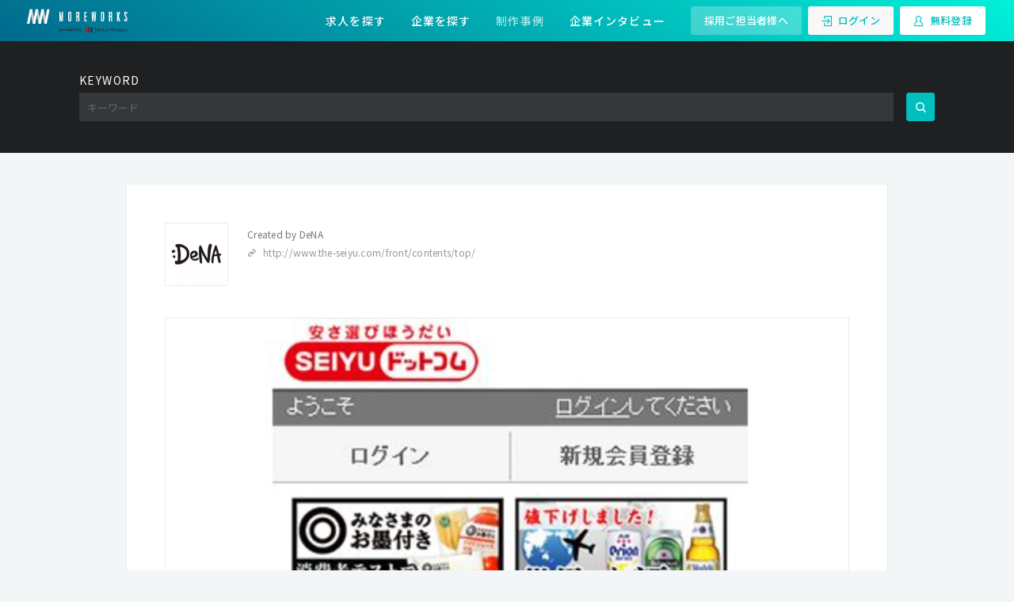

--- FILE ---
content_type: text/html; charset=utf-8
request_url: https://www.moreworks.jp/works/2672
body_size: 34960
content:
<!DOCTYPE html><html id="MainApp" lang="ja"><head><meta charset="utf-8" /><meta content="width=device-width, initial-scale=1, shrink-to-fit=no, user-scalable=no" name="viewport" /><meta content="ie=edge" http-equiv="x-ua-compatible" /><meta content="no-cache" name="turbolinks-cache-control" /><meta content="559708500742926" property="fb:app_id" /><link href="/favicons/apple-touch-icon.png" rel="apple-touch-icon" sizes="180x180" /><link href="/favicons/favicon-32x32.png" rel="icon" sizes="32x32" type="image/png" /><link href="/favicons/favicon-16x16.png" rel="icon" sizes="16x16" type="image/png" /><link href="/favicons/manifest.json" rel="manifest" /><link color="#00c6ce" href="/favicons/safari-pinned-tab.svg" rel="mask-icon" /><meta content="#00c6ce" name="theme-color" /><script src="https://use.typekit.net/oqx2zwp.js"></script><script>false });}catch(e){}</script><script src="//cdn.iframe.ly/embed.js?api_key=60ef06d57321805327688e"></script><title>制作事例 No.2672 - DeNA | MOREWORKS</title>
<meta name="description" content="DeNAの制作事例。西友様と共同開発しているネットでスーパーの商品を購入できるサイト。DeNAがフロントエンド部分を担当。">
<meta name="keywords" content="moreworks, 求人, 転職, クリエイター, デザイナー, エンジニア, ディレクター, プロデューザー, web, 広告, 映像, アプリ">
<link rel="canonical" href="https://www.moreworks.jp/works/2672">
<meta property="og:url" content="https://www.moreworks.jp/works/2672">
<meta property="og:title" content="制作事例 No.2672 - DeNA">
<meta property="og:description" content="DeNAの制作事例。西友様と共同開発しているネットでスーパーの商品を購入できるサイト。DeNAがフロントエンド部分を担当。">
<meta property="og:site_name" content="MOREWORKS">
<meta property="og:type" content="article">
<meta property="og:image" content="https://res.cloudinary.com/moreworks/image/upload/c_fill,dpr_2.0,f_auto,g_north,h_315,w_600/v1483345050/ddukm7iboq4igu1jklbv.jpg">
<meta name="twitter:card" content="summary_large_image">
<meta name="twitter:site" content="@moreworks">
<meta name="twitter:title" content="制作事例 No.2672 - DeNA">
<meta name="twitter:description" content="DeNAの制作事例。西友様と共同開発しているネットでスーパーの商品を購入できるサイト。DeNAがフロントエンド部分を担当。">
<meta name="twitter:image" content="https://res.cloudinary.com/moreworks/image/upload/c_fill,dpr_2.0,f_auto,g_north,h_315,w_600/v1483345050/ddukm7iboq4igu1jklbv.jpg"><link rel="stylesheet" media="all" href="/assets/application-25c7bc94a9175f59cfb079a7c66566ea9ac49f8fc7e48dee53c3b3f1959c5358.css" data-turbolinks-track="true" /><script src="/assets/application-a81d47130107fb13439cfe3ce29295862affc609e58e6c4443c5e5d4cb583342.js" data-turbolinks-track="true"></script><script src="//b.st-hatena.com/js/bookmark_button.js" async="async"></script><meta name="csrf-param" content="authenticity_token" />
<meta name="csrf-token" content="MqziGmBO7NYS1SeFNl4uxF5nALc2BUYaLv8O0/0xz5FCt6MSCNCVCrqcOBo77hRkl6Ghb3wdF1eBd/tDYox+Pw==" /><script type="text/javascript">$.cloudinary.config({"api_key":"721296177586924","cloud_name":"moreworks"});</script><script>$(document).on('turbolinks:load', function(){
  var url = window.location.href;
  dataLayer.push({
    'event':'pageView',
    'virtualUrl': url
  });
});</script><script>(function(w,d,s,l,i){w[l]=w[l]||[];w[l].push({'gtm.start':
new Date().getTime(),event:'gtm.js'});var f=d.getElementsByTagName(s)[0],
j=d.createElement(s),dl=l!='dataLayer'?'&l='+l:'';j.async=true;j.src=
'https://www.googletagmanager.com/gtm.js?id='+i+dl;f.parentNode.insertBefore(j,f);
})(window,document,'script','dataLayer','GTM-TGPGLPG');</script><!-- Treasure Data -->
<script type="text/javascript">
!function(t,e){if(void 0===e[t]){e[t]=function(){e[t].clients.push(this),this._init=[Array.prototype.slice.call(arguments)]},e[t].clients=[];for(var r=function(t){return function(){return this["_"+t]=this["_"+t]||[],this["_"+t].push(Array.prototype.slice.call(arguments)),this}},s=["addRecord","set","trackEvent","trackPageview","trackClicks","ready","fetchGlobalID","fetchUserSegments"],a=0;a<s.length;a++){var c=s[a];e[t].prototype[c]=r(c)}var n=document.createElement("script");n.type="text/javascript",n.async=!0,n.src=("https:"===document.location.protocol?"https:":"http:")+"//cdn.treasuredata.com/sdk/1.9.2/td.min.js";var i=document.getElementsByTagName("script")[0];i.parentNode.insertBefore(n,i)}}("Treasure",this);

// Configure an instance for your database
var td = new Treasure({
    host: 'in.treasuredata.com',
    writeKey: '9610/410a6a4e59ee7703f203ba2c070721601c08a013',
    database: 'prod_more_works'
});
// Enable cross-domain tracking
td.set('$global', 'td_global_id', 'td_global_id');
// Track pageview information to 'pageviews' table
td.trackPageview('pageviews');
</script></head><body data-action="show" data-controller="Front::Work" v-bind:class="computedClass"><script>
//<![CDATA[
window.gon={};gon.user_signed_in=false;gon.config={"google_api_key":"AIzaSyAjhoPEF1GneRHvBro1b8ifeLVTIkPlyao","analytics_id":"UA-60674246-3","facebook_app":"559708500742926"};
//]]>
</script><noscript><iframe height="0" src="https://www.googletagmanager.com/ns.html?id=GTM-TGPGLPG" style="display:none;visibility:hidden" width="0"></iframe></noscript><div id="FrontLayout"><div class="show " id="works"><header class="main-header is-tall"><headroom v-bind:enabled="true"><nav class="navi is-bold"><div class="navi-touch"><div class="navi-center"><h1 style="display: flex; align-items: center;"><a class="navi-brand" title="厳選された求人・転職情報一覧" href="/"><img class="logo-sp-type is-unpinned" src="https://res.cloudinary.com/moreworks/image/asset/logo_sp-a346217ea6c164124209c299ed6f56c5.svg" /></a></h1></div><div class="navi-right"><div class="navi-item"><a class="button outsourcing-request-btn m-r-2 is-hidden-mobile" href="https://mirai-works.co.jp/moreworks/business/?utm_source=mw&amp;utm_medium=referral&amp;utm_campaign=perm">採用ご担当者様へ</a><a class="button login-btn m-r-2" href="/users/sign_in"><i class="icon-login m-r-2"></i>ログイン</a><a class="button signup-btn" href="/users/sign_up"><i class="icon-account m-r-2"></i>無料登録</a></div><div class="navi-item is-hidden-from-1201px"><div @click="toggleSidenav" aria-label="サイドメニューを開く" class="navi-icon-corner side-nav-handle-open" role="button" tabindex="1"><i aria-hidden="true" class="icon-menu"></i></div></div></div></div><div class="navi-desktop"><div class="navi-left"><a class="navi-brand" href="/"><img class="m-r-4 is-unpinned" src="https://res.cloudinary.com/moreworks/image/asset/logo_sp-a346217ea6c164124209c299ed6f56c5.svg" /></a></div><div class="navi-center"><div class="navi-item-wide dropdown"><a class="navi-link" href="/recruits/all/search/any/any/any">求人を探す</a><div class="panel-recruits"><div class="card" style="border: none; box-shadow: 0 -1px 2px 0 rgba(0, 0, 0, 0.14);"><ul class="jc-links"><li class="job-category"><a href="/recruits/designer">デザイナー</a></li><li class="pickup-link"><a href="/recruits/designer?key=UI">UIデザイン</a></li><li class="pickup-link"><a href="/recruits/designer?key=UX">UXデザイン</a></li><li class="pickup-link"><a href="/recruits/designer?key=Webデザイン">Webデザイン</a></li><li class="pickup-link"><a href="/recruits/designer?key=アートディレクション">アートディレクション</a></li></ul><ul class="jc-links"><li class="job-category"><a href="/recruits/engineer">エンジニア</a></li><li class="pickup-link"><a href="/recruits/engineer?key=フロントエンド">フロントエンド</a></li><li class="pickup-link"><a href="/recruits/engineer?key=バックエンド">バックエンド</a></li><li class="pickup-link"><a href="/recruits/engineer?key=インスタレーション">インスタレーション</a></li><li class="pickup-link"><a href="/recruits/engineer?key=テクニカルディレクション">テクニカルディレクション</a></li></ul><ul class="jc-links"><li class="job-category"><a href="/recruits/director">ディレクター</a></li><li class="pickup-link"><a href="/recruits/director?key=制作">制作ディレクション</a></li><li class="pickup-link"><a href="/recruits/director?key=開発">開発ディレクション</a></li><li class="pickup-link"><a href="/recruits/director?key=コンサルティング">コンサルティング</a></li><li class="pickup-link"><a href="/recruits/director?tag=クライアントとの直接取引多数">クライアントへ直接提案</a></li></ul><ul class="jc-links"><li class="job-category"><a href="/recruits/producer">プロデューサー・マーケター</a></li><li class="pickup-link"><a href="/recruits/producer?key=Web企画">Web企画</a></li><li class="pickup-link"><a href="/recruits/producer?key=マーケティング">マーケティング</a></li><li class="pickup-link"><a href="/recruits/producer?key=映像">映像プロデュース</a></li><li class="pickup-link"><a href="/recruits/producer?tag=クライアントとの直接取引多数">クライアントへ直接提案</a></li></ul></div><div class="card" style="padding-top: 0; padding-right: 44px; border: none; box-shadow: 0 1px 2px 0 rgba(0, 0, 0, 0.14);"><a href="/recruits/agent"><img style="max-width: 100%; height: auto;" src="https://res.cloudinary.com/moreworks/image/asset/search-result-recruit-banner-478c77e71eb2c6b19d8e0243717b5db2.png" /></a></div></div></div><div class="navi-item-wide"><a class="navi-link" href="/companies">企業を探す</a></div><div class="navi-item-wide"><a class="navi-link active" aria-current="page" href="/works">制作事例</a></div><div class="navi-item-wide"><a class="navi-link" href="/interviews">企業インタビュー</a></div></div><div class="navi-right"><div class="navi-item-wide is-hidden-desktop"><a href="/users/sign_up"><strong class="text-white">無料登録</strong></a></div><div class="navi-item-wide is-hidden-touch"><a class="button outsourcing-request-btn" href="https://mirai-works.co.jp/moreworks/business/?utm_source=mw&amp;utm_medium=referral&amp;utm_campaign=perm">採用ご担当者様へ</a><a class="button login-btn" href="/users/sign_in"><i class="icon-login m-r-2"></i>ログイン</a><a class="button signup-btn" href="/users/sign_up"><i class="icon-account m-r-2"></i>無料登録</a></div></div></div></nav></headroom></header><side-nav class="p-side-nav" right="" v-bind:is-opened.sync="sidenav"><div class="side-menu-header"><button @click="toggleSidenav" aria-label="サイドメニューを閉じる" class="side-nav-handle-close" type="button"><i aria-hidden="true" class="icon-close"></i></button></div><div class="side-menu-label">アカウント</div><div class="side-menu"><div class="side-menu-item"><div class="side-menu-item-slot p-b-2"><a size="is-medium" klass="has-height-100" href="/users/sign_up"><img class="w100p" src="https://res.cloudinary.com/moreworks/image/asset/registration_banner-b2ff8689c92c425bfa0d558a2d059e00.png" /></a><a class=" is-dark button is-bold is-large is-fullwidth" href="/users/sign_in"><i class="icon-login m-r-2"></i>ログイン</a><div class="outsourcing-request-btn-sp"><a href="https://mirai-works.co.jp/moreworks/business/?utm_source=mw&amp;utm_medium=referral&amp;utm_campaign=perm">採用ご担当者様へ</a></div></div></div></div><div class="side-menu-label">メニュー</div><div class="side-menu"><collapsible><collapsible-item><div class="side-menu-item" slot="header"><a><span>求人を探す</span><i class="icon-menu text-lighter"></i></a></div><ul><li class="side-menu-item"><a href="/recruits/designer">デザイナー</a></li><li class="side-menu-item"><a href="/recruits/engineer">エンジニア</a></li><li class="side-menu-item"><a href="/recruits/director">ディレクター</a></li><li class="side-menu-item"><a href="/recruits/producer">プロデューサー・マーケター</a></li></ul></collapsible-item></collapsible><div class="side-menu-item"><a href="/companies">企業を探す</a></div><div class="side-menu-item"><a class="active" aria-current="page" href="/works">制作事例</a></div><div class="side-menu-item"><a href="/interviews">企業インタビュー</a></div><div class="side-menu-item"><div class="side-menu-item-slot"></div></div></div></side-nav><main><div class="section p-section-search is-black"><div class="container"><form class="simple_form is-dark" id="new_q" novalidate="novalidate" action="/works" accept-charset="UTF-8" method="get"><input name="utf8" type="hidden" value="&#x2713;" autocomplete="off" /><div class="label font-alt2d is-hidden-touch">KEYWORD</div><div class="control is-grouped is-mobile"><div class="control is-expanded"><input class="input is-borderless is-square" placeholder="キーワード" type="text" name="q[title_or_description_or_company_name_or_company_aka_cont]" id="q_title_or_description_or_company_name_or_company_aka_cont" /></div><div class="control"><button class="button is-primary is-icon"><i class="icon-search"></i></button></div></div></form></div></div><article><div class="section"><div class="container is-desktop"><div class="p-work-detail"><div class="card is-huge"><div class="card-content has-divider"><div class="work-header"><div class="media m-b-6-tablet m-b-8-desktop m-b-10-widescreen"><div class="media-left"><a class="image is-48x48-mobile is-80x80-tablet is-bordered" href="/companies/110"><img alt="DeNA" width="128" height="128" src="https://res.cloudinary.com/moreworks/image/upload/b_white,c_fill,dpr_2.0,f_auto,h_128,w_128/v1483344866/wfgrtwtbggsixtyetpko.jpg" /></a></div><div class="media-content"><h1 class="work-header-title"><strong></strong></h1><p class="work-header-created">Created by <a href="/companies/110">DeNA</a></p><p class="work-header-link"><i class="icon-link m-r-2"></i><a target="blank" href="http://www.the-seiyu.com/front/contents/top/">http://www.the-seiyu.com/front/contents/top/</a></p></div></div></div><work-media v-bind:media="[{&quot;id&quot;:1616,&quot;work_id&quot;:2672,&quot;youtube&quot;:null,&quot;position&quot;:null,&quot;v4_id&quot;:null,&quot;created_at&quot;:&quot;2013-09-06T05:48:29.000+09:00&quot;,&quot;updated_at&quot;:&quot;2013-09-09T18:53:28.000+09:00&quot;,&quot;image&quot;:{&quot;id&quot;:15647,&quot;attachinariable_id&quot;:1616,&quot;attachinariable_type&quot;:&quot;WorkMedium&quot;,&quot;scope&quot;:&quot;image&quot;,&quot;public_id&quot;:&quot;ddukm7iboq4igu1jklbv&quot;,&quot;version&quot;:&quot;1483345050&quot;,&quot;width&quot;:433,&quot;height&quot;:630,&quot;format&quot;:&quot;jpg&quot;,&quot;resource_type&quot;:&quot;image&quot;,&quot;created_at&quot;:&quot;2017-01-02T17:17:30.572+09:00&quot;,&quot;updated_at&quot;:&quot;2017-01-02T17:17:30.572+09:00&quot;,&quot;original_filename&quot;:null}}]"></work-media><div class="lead font-alt2d">DESCRIPTION</div><div class="content is-medium"><p>西友様と共同開発しているネットでスーパーの商品を購入できるサイト。DeNAがフロントエンド部分を担当。</p></div><div class="box is-bordered is-square work-company"><div class="media"><div class="media-left is-hidden-mobile"><a class="image is-200x100 is-bordered" href="/companies/110"><img width="400" height="200" src="https://res.cloudinary.com/moreworks/image/upload/c_fill,dpr_2.0,f_auto,h_200,w_400/v1483344866/mvsizuv1bibuonocbhfr.jpg" /></a></div><div class="media-content"><a href="/companies/110"><div class="work-company-title">DeNA</div><div class="work-company-mission">創業時から変わらないのは「新しいことに挑戦し続けること」です。

eコマース、ゲームに始まり、キュレーション、ヘルスケア、スポーツ、自動車など、DeNAは今もなお、多様な領域でチャレンジを続けています。

「何をやっている会社なのか」と問われる事も多くあります。
しかし、「ユーザーに大きな喜びを提供できること」「世の中に大きな価値が提供できること」であれば、ひとつの事業領域に固執せず、次々と時代を切り拓く新しいインターネットサービスを生み出すことで、新しい価値を創出することを目指しています。そして、世界中に大きな喜びと驚きを届け続けていきます。

この姿勢こそが、DeNAのDNAです。</div></a></div></div></div></div></div></div></div></div><section class="section"><div class="container is-desktop"><h2 class="title"><strong>DeNA の求人情報</strong></h2><p class="subtitle font-alt2d">RECRUITS</p><div class="columns is-multiline"></div></div></section></article></main><aside class="section p-front-cta is-large is-primary is-bold is-grouped is-colorlized-white is-hidden-mobile"><div class="section"><div class="container" style="max-width: 960px;"><div class="columns"><div class="column is-8"><p class="title is-2"><strong>ユーザ登録後の特別な機能</strong></p><p class="text-semibold lh-8">MOREWORKSでは登録ユーザ向けに便利な専用機能を用意しています。<br class="is-hidden-mobile" />ユーザー登録を行って、効果的な仕事探しをぜひ体験してください。</p></div><div class="column is-4"><a class="button is-large is-primary is-inverted is-fullwidth" href="/users/sign_up?source=agent_page">今すぐ無料登録</a></div></div></div></div><div class="section"><div class="container" style="max-width: 960px;"><div class="columns is-multiline is-mobile is-micro-mobile is-micro"><div class="column is-6-mobile is-4-tablet"><div class="feature-box box"><!-- Generator: Adobe Illustrator 19.2.1, SVG Export Plug-In . SVG Version: 6.00 Build 0)  --><svg xmlns="http://www.w3.org/2000/svg" xmlns:xlink="http://www.w3.org/1999/xlink" version="1.1" id="レイヤー_1" x="0px" y="0px" viewBox="0 0 256 256" style="enable-background:new 0 0 256 256;" xml:space="preserve" class="icon-feature">
<g>
	<polygon points="234.7,224 32,224 32,21.3 21.3,21.3 21.3,224 21.3,234.7 21.3,234.7 32,234.7 32,234.7 234.7,234.7  "></polygon>
	<path d="M63.1,168.5l44.6-62.4c1.4,0.4,2.9,0.6,4.5,0.6c2.5,0,4.8-0.6,6.9-1.6l42.6,42.6c-1,2.1-1.5,4.4-1.5,6.8   c0,8.8,7.2,16,16,16s16-7.2,16-16c0-3.4-1.1-6.6-2.9-9.2l44.5-62.2L225,77l-44.5,62.2c-1.4-0.4-2.9-0.6-4.4-0.6   c-2.5,0-4.9,0.6-7,1.6l-42.6-42.6c1-2.1,1.6-4.4,1.6-6.9c0-8.8-7.2-16-16-16c-8.8,0-16,7.2-16,16c0,3.4,1.1,6.5,2.9,9.1l-44.6,62.4   L63.1,168.5z"></path>
</g>
</svg><p class="title"><strong>スキルマッチ</strong></p><p class="description">確度の高い求人がひと目で分かる</p></div></div><div class="column is-6-mobile is-4-tablet"><div class="feature-box box"><svg xmlns="http://www.w3.org/2000/svg" xmlns:xlink="http://www.w3.org/1999/xlink" width="256px" height="256px" viewBox="0 0 256 256" version="1.1" class="icon-feature">
    <!-- Generator: Sketch 41 (35326) - http://www.bohemiancoding.com/sketch -->
    <title>match</title>
    <desc>Created with Sketch.</desc>
    <defs></defs>
    <g id="Page-1" stroke="none" stroke-width="1" fill="none" fill-rule="evenodd">
        <g id="match" fill="#000000">
            <path d="M188.3,18 L180.9,25.4 L180.8,25.3 L164.7,41.4 L99.9,49.9 L75.4,25.5 L75.2,25.3 L67.9,18 L0,85.8 L7.3,93.1 L7.5,93.3 L45.1,130.9 L35.7,140.3 C32.2,143.8 30.2,148.5 30.2,153.5 C30.2,158.5 32.1,163.2 35.7,166.7 C38.5,169.5 42,171.3 45.8,171.9 C44.4,178 46,184.6 50.8,189.3 C54.3,192.8 59,194.8 64,194.8 C65.4,194.8 66.9,194.6 68.2,194.3 C68.8,198 70.5,201.6 73.4,204.4 C76.9,207.9 81.6,209.9 86.6,209.9 C88,209.9 89.4,209.7 90.7,209.4 C91.3,213 93.1,216.5 95.9,219.4 C99.4,222.9 104.1,224.9 109.1,224.9 C114.1,224.9 118.8,223 122.3,219.4 L128,213.7 L147.1,232.8 C150.6,236.3 155.3,238.3 160.3,238.3 C165.3,238.3 170,236.4 173.5,232.8 C175.6,230.7 177.1,228.2 178,225.5 C181,227.5 184.6,228.6 188.4,228.6 C193.4,228.6 198.1,226.7 201.6,223.1 C208,216.7 208.8,206.8 203.9,199.5 C206.6,198.6 209.1,197.1 211.2,195 C217.6,188.6 218.4,178.7 213.5,171.4 C216.2,170.5 218.7,169 220.8,166.9 C224.3,163.4 226.3,158.7 226.3,153.7 C226.3,148.7 224.4,144 220.8,140.5 L211,130.7 L248.5,93.2 L248.7,93 L256.1,85.6 L188.3,18 L188.3,18 Z M67.9,33 L86.6,51.7 L86,51.7 L86,51.7 C79.5,52.6 73.9,56.8 71.3,63 L55,102.5 C53.1,107.1 53.1,112.2 55,116.8 C55.6,118.3 56.5,119.8 57.5,121.1 C55.9,121.7 54.3,122.6 52.9,123.6 L15.1,85.8 L67.9,33 L67.9,33 Z M43.3,147.9 L58.4,132.8 C60,131.2 62,130.5 64.1,130.5 C66.1,130.5 68.2,131.3 69.8,132.8 C72.9,135.9 72.9,141 69.8,144.1 L54.7,159.2 C53.1,160.8 51.1,161.5 49,161.5 C46.9,161.5 44.9,160.7 43.3,159.2 C40.2,156.1 40.2,151.1 43.3,147.9 L43.3,147.9 Z M58.4,181.9 C55.3,178.8 55.3,173.7 58.4,170.6 L62.2,166.8 L77.3,151.7 L81.1,147.9 C82.7,146.3 84.7,145.6 86.8,145.6 C88.9,145.6 90.9,146.4 92.5,147.9 C95.6,151 95.6,156.1 92.5,159.2 L69.9,181.8 C68.3,183.4 66.3,184.1 64.2,184.1 C62.1,184.1 59.9,183.4 58.4,181.9 L58.4,181.9 Z M81,197 C77.9,193.9 77.9,188.8 81,185.7 L96.1,170.6 C97.7,169 99.7,168.3 101.8,168.3 C103.9,168.3 105.9,169.1 107.5,170.6 C110.6,173.7 110.6,178.8 107.5,181.9 L105.5,183.9 C104.8,184.4 104.2,184.9 103.6,185.5 L96.1,193 C95.5,193.6 95,194.2 94.5,194.9 L92.5,196.9 C90.9,198.5 88.9,199.2 86.8,199.2 C84.6,199.3 82.5,198.5 81,197 L81,197 Z M109.1,214.3 C107.1,214.3 105,213.5 103.4,212 C100.7,209.3 100.3,205.1 102.3,202 L112.2,192.1 C113.5,191.3 115,190.8 116.5,190.8 C118.5,190.8 120.6,191.6 122.2,193.1 C125.3,196.2 125.3,201.3 122.2,204.4 L114.7,211.9 C113.2,213.5 111.2,214.3 109.1,214.3 L109.1,214.3 Z M213.3,159.5 L213.3,159.5 C211.7,161.1 209.7,161.8 207.6,161.8 C205.5,161.8 203.5,161 201.9,159.5 L160.1,117.7 L152.6,125.2 L194.4,167 L194.4,167 L203.6,176.2 C206.7,179.3 206.7,184.4 203.6,187.5 C202,189.1 200,189.8 197.9,189.8 C195.8,189.8 193.8,189 192.2,187.5 L165.6,160.9 L141.3,136.6 L133.8,144.1 L158.2,168.5 L194,204.3 C197.1,207.4 197.1,212.5 194,215.6 C192.4,217.2 190.4,217.9 188.3,217.9 C186.2,217.9 184.2,217.1 182.6,215.6 L173.4,206.4 L122.4,155.4 L114.9,162.9 L165.9,213.9 C169,217 169,222.1 165.9,225.2 C164.3,226.8 162.3,227.5 160.2,227.5 C158.1,227.5 156.1,226.7 154.5,225.2 L134.1,204.8 C136.4,198.2 135,190.6 129.7,185.4 C127,182.7 123.5,180.9 119.7,180.2 C120,178.9 120.2,177.5 120.2,176.1 C120.2,171.1 118.3,166.4 114.7,162.9 C111.9,160.1 108.4,158.3 104.6,157.7 C104.9,156.3 105.1,154.9 105.1,153.5 C105.1,148.5 103.2,143.8 99.6,140.3 C96.1,136.8 91.4,134.8 86.4,134.8 C85,134.8 83.5,135 82.2,135.3 C81.7,132.3 80.5,129.4 78.6,127 C83.4,125.2 87.3,121.6 89.3,116.7 L96,100.6 L165.6,100.6 L165.6,100.6 L210.9,145.9 L210.9,145.9 L213.2,148.2 C216.4,151.3 216.4,156.4 213.3,159.5 L213.3,159.5 Z M203.4,123.3 L178.9,98.8 L178.9,98.8 L173.5,93.4 L173.3,93.2 L170.1,90 L155.1,90 L155.1,90 L100.6,90 L100.6,90 L89.1,90 L79.7,112.7 C79.5,113.2 79.3,113.6 79,114 C78.9,114.1 78.8,114.2 78.8,114.3 C78.6,114.6 78.4,114.8 78.1,115.1 C78,115.2 77.9,115.3 77.8,115.4 C77.5,115.7 77.1,116 76.8,116.2 C76.8,116.2 76.8,116.2 76.7,116.3 C76.3,116.6 75.9,116.8 75.5,116.9 C75.4,117 75.2,117 75.1,117 C74.8,117.1 74.5,117.2 74.1,117.3 C74,117.3 73.8,117.4 73.7,117.4 C73.3,117.5 72.9,117.5 72.5,117.5 L72.3,117.5 L72.3,117.5 C72,117.5 71.6,117.4 71.3,117.4 C71.1,117.4 70.9,117.4 70.8,117.3 C70.3,117.2 69.8,117 69.3,116.8 C65.2,115.1 63.3,110.4 65,106.3 L81.3,66.9 C81.5,66.4 81.7,66 82,65.6 C82.1,65.5 82.2,65.4 82.2,65.3 C82.4,65 82.6,64.8 82.9,64.5 C83,64.4 83.1,64.3 83.2,64.2 C83.5,63.9 83.9,63.6 84.2,63.4 C84.2,63.4 84.2,63.4 84.3,63.3 C84.5,63.2 84.6,63.1 84.8,63 C85.2,62.8 85.6,62.6 86.1,62.4 C86.2,62.4 86.3,62.3 86.4,62.3 C86.9,62.2 87.4,62 87.9,62 L87.9,62 L104.4,59.8 L117.9,58 L117.9,58 L169.8,51.2 L172.3,48.7 L172.9,48.1 L188.3,32.7 L241,85.7 L203.4,123.3 L203.4,123.3 Z" id="Shape"></path>
        </g>
    </g>
</svg><p class="title"><strong>匿名スカウト</strong></p><p class="description">一斉送信ゼロの面接への招待</p></div></div><div class="column is-6-mobile is-4-tablet"><div class="feature-box box"><svg xmlns="http://www.w3.org/2000/svg" xmlns:xlink="http://www.w3.org/1999/xlink" width="256px" height="256px" viewBox="0 0 256 256" version="1.1" class="icon-feature">
    <!-- Generator: Sketch 41 (35326) - http://www.bohemiancoding.com/sketch -->
    <title>bookmark</title>
    <desc>Created with Sketch.</desc>
    <defs></defs>
    <g id="Page-1" stroke="none" stroke-width="1" fill="none" fill-rule="evenodd">
        <g id="bookmark" fill="#000000">
            <path d="M213.6,61.2 L213.6,25 L213.6,18.9 L213.6,13 C177.4,30.3 147.5,58.7 128.3,93.7 C109,58.7 79.1,30.4 43,13 L43,18.9 L43,25 L43,61.1 C32.7,57.4 22,54.4 11,52.5 L11,56.2 L11,63.3 L11,180.4 L11,189.5 L11,191.3 C48.2,198.3 81.5,216.7 107,242.8 L117.7,242.8 L117.7,242.8 L139,242.8 L139,242.8 L149.7,242.8 C175.2,216.7 208.5,198.3 245.7,191.3 L245.7,189.6 L245.7,180.6 L245.7,63.4 L245.7,56.3 L245.7,52.6 C234.6,54.5 223.9,57.4 213.6,61.2 L213.6,61.2 Z M134.8,104.2 C150.2,73.9 174,48.5 202.9,31 L202.9,65.4 C181.3,74.8 161.7,88 145.1,104.2 L133.7,104.2 L133.7,104.2 L134.8,104.2 L134.8,104.2 Z M53.6,31 C82.6,48.5 106.3,73.9 121.7,104.2 L111.3,104.2 C94.8,88 75.2,74.8 53.6,65.4 L53.6,31 L53.6,31 Z M21.6,182.8 L21.6,65.8 C54.5,74.1 83.9,91.4 106.9,114.9 L106.9,228 C83.2,206.3 54,190.5 21.6,182.8 L21.6,182.8 Z M117.6,232.3 L117.6,114.9 L117.6,114.9 L138.9,114.9 L138.9,114.9 L138.9,232.2 L117.6,232.2 L117.6,232.3 Z M235,182.8 C202.6,190.5 173.4,206.3 149.7,228 L149.7,114.9 C172.7,91.3 202.1,74.1 235,65.8 L235,182.8 L235,182.8 Z" id="Shape"></path>
        </g>
    </g>
</svg><p class="title"><strong>気になるリスト</strong></p><p class="description">興味を持ったことが企業に伝わる</p></div></div><div class="column is-6-mobile is-4-tablet"><div class="feature-box box"><svg xmlns="http://www.w3.org/2000/svg" xmlns:xlink="http://www.w3.org/1999/xlink" width="256px" height="256px" viewBox="0 0 256 256" version="1.1" class="icon-feature">
    <!-- Generator: Sketch 41 (35326) - http://www.bohemiancoding.com/sketch -->
    <title>portfolio</title>
    <desc>Created with Sketch.</desc>
    <defs></defs>
    <g id="Page-1" stroke="none" stroke-width="1" fill="none" fill-rule="evenodd">
        <g id="portfolio" fill="#000000">
            <path d="M245.3,21 L10.7,21 L0,21 L0,31.7 L0,223.7 L0,234.4 L0,234.4 L10.7,234.4 L10.7,234.4 L245.4,234.4 L245.4,234.4 L256,234.4 L256,234.4 L256,223.7 L256,31.7 L256,21 L245.3,21 Z M245.3,223.7 L10.7,223.7 L10.7,31.7 L245.4,31.7 L245.4,223.7 L245.3,223.7 Z M122.3,191.7 L176,191.7 L213.3,191.7 L165.3,117 L149.3,138.9 L112,85 L42.7,191.7 L122.3,191.7 Z M112.3,104.2 L140.6,145 L149.1,157.3 L157.9,145.2 L164.7,135.9 L193.7,181.1 L176,181.1 L122.3,181.1 L62.3,181.1 L112.3,104.2 Z M181.3,101 C193.1,101 202.6,91.4 202.6,79.7 C202.6,67.9 193,58.4 181.3,58.4 C169.6,58.4 160,67.9 160,79.7 C160,91.5 169.6,101 181.3,101 Z M181.3,69 C187.2,69 192,73.8 192,79.7 C192,85.6 187.2,90.4 181.3,90.4 C175.4,90.4 170.6,85.6 170.6,79.7 C170.7,73.8 175.4,69 181.3,69 Z" id="Combined-Shape"></path>
        </g>
    </g>
</svg><p class="title"><strong>プロジェクト実績</strong></p><p class="description">実績を公開して就職・転職の成功を掴む</p></div></div><div class="column is-6-mobile is-4-tablet"><div class="feature-box box"><svg xmlns="http://www.w3.org/2000/svg" xmlns:xlink="http://www.w3.org/1999/xlink" width="256px" height="256px" viewBox="0 0 256 256" version="1.1" class="icon-feature">
    <!-- Generator: Sketch 41 (35326) - http://www.bohemiancoding.com/sketch -->
    <title>block</title>
    <desc>Created with Sketch.</desc>
    <defs></defs>
    <g id="Page-1" stroke="none" stroke-width="1" fill="none" fill-rule="evenodd">
        <g id="block" fill="#000000">
            <path d="M202.7,85.7 C202.7,44.4 169.2,11 128,11 C86.8,11 53.3,44.4 53.3,85.7 L0,85.7 L0,96.4 L0,235 L0,245.7 L10.7,245.7 L245.4,245.7 L256,245.7 L256,235 L256,96.3 L256,85.7 L202.7,85.7 Z M128,21.7 C163.3,21.7 192,50.4 192,85.7 L64,85.7 C64,50.3 92.7,21.7 128,21.7 Z M147,146.7 C147,137.9 139.8,130.7 131,130.7 C122.2,130.7 115,137.9 115,146.7 C115,153.2 118.9,158.8 124.5,161.3 L120.3,194.7 L141.6,194.7 L137.4,161.3 C143.1,158.8 147,153.2 147,146.7 Z M10.7,235 L10.7,96.3 L53.4,96.3 L64,96.3 L192,96.3 L202.7,96.3 L245.4,96.3 L245.4,235 L10.7,235 Z" id="Combined-Shape"></path>
        </g>
    </g>
</svg><p class="title"><strong>企業ブロック</strong></p><p class="description">秘密を守るプライバシー設定</p></div></div></div></div></div></aside><footer class="p-front-footer"><div class="bread section is-black"><div class="container"><div class="breadcrumbs" itemscope="itemscope" itemtype="https://schema.org/BreadcrumbList"><span itemprop="itemListElement" itemscope="itemscope" itemtype="https://schema.org/ListItem"><a itemprop="item" href="/"><span itemprop="name">MOREWORKS</span></a><meta itemprop="position" content="1" /></span>><span itemprop="itemListElement" itemscope="itemscope" itemtype="https://schema.org/ListItem"><a itemprop="item" href="/works"><span itemprop="name">制作事例</span></a><meta itemprop="position" content="2" /></span>><span class="current" itemprop="itemListElement" itemscope="itemscope" itemtype="https://schema.org/ListItem"><span itemprop="name">制作事例 No.2672 - DeNA</span><link itemprop="item" href="/works/2672" /><meta itemprop="position" content="3" /></span></div><h1 class="meta-description">DeNAの制作事例</h1></div></div><div class="title-line section is-black"><div class="container"><div class="level is-mobile"><div class="level-left"><div class="level-item"><a href="/"><img class="logo-type" src="https://res.cloudinary.com/moreworks/image/asset/logo_t_g-0fb40ee22a12177b3bdebfd13d5ec6ac.svg" /></a></div></div><div class="level-right"><div class="level-item"><div aria-label="ページ上部へスクロールする" class="to-top button is-link is-primary" onClick="$(window).scrollTop(0)" role="button" tabIndex="1"><i aria-hidden="true" class="icon-up-open-big"></i></div></div></div></div></div></div><div class="links section is-black"><div class="container"><div class="columns is-mobile is-multiline is-nano is-gapless"><div class="column is-12-mobile is-3-tablet"><a class="is-root" href="/">トップページ</a><ul class="columns is-mobile is-multiline is-gapless"><li class="column is-6-mobile is-12-tablet"><a href="/recruits">求人を探す</a></li><li class="column is-6-mobile is-12-tablet"><a href="/recruits/agent">非公開求人を探す<br />(MOREWORKSエージェント)</a></li><li class="column is-6-mobile is-12-tablet"><a href="/companies">企業を探す</a></li><li class="column is-6-mobile is-12-tablet"><a href="/works">制作事例</a></li><li class="column is-6-mobile is-12-tablet"><a href="/interviews">企業インタビュー</a></li><li class="column is-6-mobile is-12-tablet is-hidden-mobile"></li><li class="column is-6-mobile is-12-tablet"><a href="/guides">転職お役立ちガイド</a></li><li class="column is-6-mobile is-12-tablet"><a href="/abouts/user_terms">利用規約</a></li><li class="column is-6-mobile is-12-tablet"><a target="_blank" href="https://mirai-works.co.jp/policy">プライバシーポリシー</a></li><li class="column is-6-mobile is-12-tablet"><a target="_blank" href="https://mirai-works.co.jp/corporate/overview/">運営会社</a></li></ul></div><div class="column is-6-mobile is-3-tablet"><a class="is-root" href="/recruits/designer">デザイナー求人</a><ul class="m-b-4"><li><a href="/recruits/designer?key=UI">UIデザイン</a></li><li><a href="/recruits/designer?key=UX">UXデザイン</a></li><li><a href="/recruits/designer?key=Webデザイン">Webデザイン</a></li><li><a href="/recruits/designer?key=アートディレクション">アートディレクション</a></li></ul><a class="is-root" href="/recruits/engineer">エンジニア求人</a><ul><li><a href="/recruits/engineer?key=フロントエンド">フロントエンド</a></li><li><a href="/recruits/engineer?key=バックエンド">バックエンド</a></li><li><a href="/recruits/engineer?key=インスタレーション">インスタレーション</a></li><li><a href="/recruits/engineer?key=テクニカルディレクション">テクニカルディレクション</a></li></ul></div><div class="column is-6-mobile is-3-tablet"><a class="is-root" href="/recruits/director">ディレクター求人</a><ul class="m-b-4"><li><a href="/recruits/director?key=制作">制作ディレクション</a></li><li><a href="/recruits/director?key=開発">開発ディレクション</a></li><li><a href="/recruits/director?key=コンサルティング">コンサルティング</a></li><li><a href="/recruits/director?tag=クライアントとの直接取引多数">クライアントへ直接提案</a></li></ul><a class="is-root" href="/recruits/producer">プロデューサー・<span class="pc-hide"></span>マーケター求人</a><ul><li><a href="/recruits/producer?key=Web企画">Web企画</a></li><li><a href="/recruits/producer?key=マーケティング">マーケティング</a></li><li><a href="/recruits/producer?key=映像">映像プロデュース</a></li><li><a href="/recruits/producer?tag=クライアントとの直接取引多数">クライアントへ直接提案</a></li></ul></div><div class="column is-12-mobile is-3-tablet"><a class="button is-primary is-bold is-fullwidth is-large text-normal is-square" href="https://mirai-works.co.jp/moreworks/business/?utm_source=mw&amp;utm_medium=referral&amp;utm_campaign=perm"><span class="icon-label"><i class="icon-account"></i><span>採用ご担当者様へ</span></span></a><div class="columns is-nano m-t-6"><div class="column is-6"><a class="button is-fullwidth button-sns is-square" href="https://www.facebook.com/MOREWORKS/" target="_blank"><i class="icon-facebook"></i></a></div><div class="column is-6"><a class="button is-fullwidth button-sns is-square" href="https://twitter.com/moreworks/" target="_blank"><i class="icon-twitter"></i></a></div></div><span class="copyright">&copy; Mirai Works Inc. All Rights Reserved.</span></div></div></div></div></footer></div></div><toaster></toaster><script>$(document).on('turbolinks:load', function() {
  const observer = new MutationObserver((mutationsList) => {
    for (const mutation of mutationsList) {
      if (mutation.type === 'childList') {
        const launcher = document.querySelector('.intercom-lightweight-app-launcher');
        if (launcher && $('#bottom-button').length === 1) {
          $(launcher).css("bottom", "65px");
          observer.disconnect();
        }
      }
    }
  });
  observer.observe(document.body, {
    childList: true,
    subtree: true
  });
})</script><script>document.addEventListener('turbolinks:load', function() {
  var baseOptions = {
    "pluginKey": "d70021a6-82bf-401d-b263-6c18f22c9db8",
    "zIndex": 2147483000,
    "pluginEntryPoint": { "bottom": 20, "right": 90 }
  };
  var userData = {};
  var bootOptions = Object.assign({}, baseOptions, userData);

  if (window.ChannelIO) {
    window.ChannelIO('boot', bootOptions);
  }
});</script></body></html>

--- FILE ---
content_type: image/svg+xml
request_url: https://res.cloudinary.com/moreworks/image/asset/logo_t_g-0fb40ee22a12177b3bdebfd13d5ec6ac.svg
body_size: 1418
content:
<?xml version="1.0" encoding="UTF-8" standalone="no"?>
<svg width="113px" height="16px" viewBox="0 0 113 16" version="1.1" xmlns="http://www.w3.org/2000/svg" xmlns:xlink="http://www.w3.org/1999/xlink">
    <!-- Generator: Sketch 41.2 (35397) - http://www.bohemiancoding.com/sketch -->
    <title>logo_t_g</title>
    <desc>Created with Sketch.</desc>
    <defs></defs>
    <g id="Page-1" stroke="none" stroke-width="1" fill="none" fill-rule="evenodd">
        <g id="logo_t_g" fill="#545454">
            <path d="M4.67382199,15.9407407 L4.67382199,7.11111111 C4.67382199,7.17037037 3.78638743,16 3.78638743,16 L2.24816754,16 L1.36073298,7.11111111 L1.36073298,16 L0,16 L0,0.0592592593 L1.89319372,0.0592592593 L2.83979058,9.54074074 C2.89895288,10.0740741 2.95811518,10.6074074 3.01727749,11.1407407 C3.07643979,10.5481481 3.13560209,10.0148148 3.1947644,9.54074074 L4.14136126,0.0592592593 L6.03455497,0.0592592593 L6.03455497,15.9407407 L4.67382199,15.9407407 L4.67382199,15.9407407 Z M58.3340314,16 L57.3282723,5.0962963 C57.3282723,5.39259259 57.2691099,5.68888889 57.2691099,6.04444444 L56.3816754,16 L54.6659686,16 L53.6010471,0 L54.9617801,0 L55.6125654,9.8962963 C55.6125654,9.83703704 56.5,0 56.5,0 L58.2748691,0 C58.2748691,0 59.1031414,9.8962963 59.1031414,10.0148148 C59.1031414,9.8962963 59.8722513,0 59.8722513,0 L61.2329843,0 L60.0497382,16 L58.3340314,16 Z M17.2162304,16 C15.4413613,16 14.5539267,15.1111111 14.5539267,13.2148148 L14.5539267,2.78518519 C14.5539267,0.888888889 15.4413613,0 17.2162304,0 C18.9910995,0 19.878534,0.888888889 19.878534,2.78518519 L19.878534,13.2148148 C19.878534,15.1111111 19.0502618,16 17.2162304,16 Z M17.2162304,1.6 C16.565445,1.6 16.3879581,1.8962963 16.3879581,2.84444444 L16.3879581,13.2148148 C16.3879581,14.162963 16.6246073,14.4592593 17.2162304,14.4592593 C17.8670157,14.4592593 18.0445026,14.162963 18.0445026,13.2148148 L18.0445026,2.84444444 C18.1036649,1.8962963 17.8670157,1.6 17.2162304,1.6 Z M31.4743455,15.8814815 L31.4743455,9.24444444 C31.4743455,8.71111111 31.2376963,8.53333333 30.586911,8.53333333 L29.8769634,8.53333333 L29.8769634,15.9407407 L28.0429319,15.9407407 L28.0429319,0.118518519 L30.8827225,0.118518519 C32.0659686,0.118518519 33.2492147,0.296296296 33.2492147,2.07407407 L33.2492147,5.98518519 C33.2492147,6.87407407 33.0125654,7.40740741 32.4209424,7.64444444 C32.9534031,7.82222222 33.308377,8.23703704 33.308377,9.12592593 L33.308377,15.8814815 L31.4743455,15.8814815 Z M30.586911,6.93333333 C31.178534,6.93333333 31.4151832,6.81481481 31.4151832,6.04444444 L31.4151832,2.54814815 C31.4151832,1.83703704 31.1193717,1.71851852 30.4094241,1.71851852 L29.817801,1.71851852 L29.817801,6.93333333 L30.586911,6.93333333 Z M41.4727749,15.8814815 L41.4727749,0.118518519 L46.0874346,0.118518519 L45.0816754,1.71851852 L43.3068063,1.71851852 L43.3068063,6.93333333 L46.0282723,6.93333333 L45.0225131,8.53333333 L43.3068063,8.53333333 L43.3068063,14.2814815 L46.2649215,14.2814815 L45.2591623,15.8814815 L41.4727749,15.8814815 Z M71.8230366,16 C70.0481675,16 69.160733,15.1111111 69.160733,13.2148148 L69.160733,2.78518519 C69.160733,0.888888889 70.0481675,0 71.8230366,0 C73.5979058,0 74.4853403,0.888888889 74.4853403,2.78518519 L74.4853403,13.2148148 C74.4853403,15.1111111 73.5979058,16 71.8230366,16 Z M71.8230366,1.6 C71.1722513,1.6 70.9947644,1.8962963 70.9947644,2.84444444 L70.9947644,13.2148148 C70.9947644,14.162963 71.2314136,14.4592593 71.8230366,14.4592593 C72.473822,14.4592593 72.6513089,14.162963 72.6513089,13.2148148 L72.6513089,2.84444444 C72.7104712,1.8962963 72.473822,1.6 71.8230366,1.6 Z M86.0811518,15.8814815 L86.0811518,9.24444444 C86.0811518,8.71111111 85.8445026,8.53333333 85.1937173,8.53333333 L84.4837696,8.53333333 L84.4837696,15.9407407 L82.6497382,15.9407407 L82.6497382,0.118518519 L85.4895288,0.118518519 C86.6727749,0.118518519 87.8560209,0.296296296 87.8560209,2.07407407 L87.8560209,5.98518519 C87.8560209,6.87407407 87.6193717,7.40740741 87.0277487,7.64444444 C87.5602094,7.82222222 87.9151832,8.23703704 87.9151832,9.12592593 L87.9151832,15.8814815 L86.0811518,15.8814815 Z M85.1937173,6.93333333 C85.7853403,6.93333333 86.0219895,6.81481481 86.0219895,6.04444444 L86.0219895,2.54814815 C86.0219895,1.83703704 85.726178,1.71851852 85.0162304,1.71851852 L84.4246073,1.71851852 L84.4246073,6.93333333 L85.1937173,6.93333333 Z M99.4518325,15.8814815 L97.9136126,9.54074074 L97.9136126,15.8814815 L96.0795812,15.8814815 L96.0795812,0.118518519 L97.9136126,0.118518519 L97.9136126,5.45185185 L99.2743455,0.118518519 L101.108377,0.118518519 L99.0376963,7.34814815 L101.285864,15.8814815 L99.4518325,15.8814815 Z M110.456021,16 C108.799476,16 107.971204,15.1703704 107.971204,13.5111111 L107.971204,12.2074074 L109.805236,11.2 L109.805236,13.4518519 C109.805236,14.2814815 110.219372,14.4 110.515183,14.4 C110.69267,14.4 111.165969,14.4 111.165969,13.4518519 L111.165969,11.3185185 C111.165969,10.7851852 111.047644,10.4296296 110.810995,9.95555556 L108.740314,6.34074074 C108.326178,5.62962963 108.089529,5.0962963 108.089529,4.26666667 L108.089529,2.48888889 C108.089529,0.888888889 108.917801,0 110.515183,0 C112.112565,0 112.940838,0.77037037 112.940838,2.37037037 L112.940838,3.4962963 L111.106806,4.5037037 L111.106806,2.42962963 C111.106806,1.71851852 110.870157,1.6 110.515183,1.6 C110.160209,1.6 109.92356,1.71851852 109.92356,2.42962963 L109.92356,4.02962963 C109.92356,4.56296296 110.041885,4.97777778 110.219372,5.33333333 L112.467539,9.18518519 C112.822513,9.77777778 113,10.4888889 113,11.1407407 L113,13.5703704 C112.881675,15.1111111 111.994241,16 110.456021,16 Z" id="Combined-Shape"></path>
        </g>
    </g>
</svg>

--- FILE ---
content_type: image/svg+xml
request_url: https://res.cloudinary.com/moreworks/image/asset/logo_sp-a346217ea6c164124209c299ed6f56c5.svg
body_size: 7526
content:
<?xml version="1.0" encoding="UTF-8" standalone="no"?>
<!-- Created with Inkscape (http://www.inkscape.org/) -->

<svg
   xmlns:dc="http://purl.org/dc/elements/1.1/"
   xmlns:cc="http://creativecommons.org/ns#"
   xmlns:rdf="http://www.w3.org/1999/02/22-rdf-syntax-ns#"
   xmlns:svg="http://www.w3.org/2000/svg"
   xmlns="http://www.w3.org/2000/svg"
   xmlns:sodipodi="http://sodipodi.sourceforge.net/DTD/sodipodi-0.dtd"
   xmlns:inkscape="http://www.inkscape.org/namespaces/inkscape"
   version="1.1"
   id="svg2"
   width="264.2175"
   height="64"
   viewBox="0 5 264.21749 64"
   sodipodi:docname="3.svg"
   inkscape:version="0.92.5 (2060ec1f9f, 2020-04-08)">
  <metadata
     id="metadata3396">
    <rdf:RDF>
      <cc:Work
         rdf:about="">
        <dc:format>image/svg+xml</dc:format>
        <dc:type
           rdf:resource="http://purl.org/dc/dcmitype/StillImage" />
        <dc:title></dc:title>
      </cc:Work>
    </rdf:RDF>
  </metadata>
  <sodipodi:namedview
     pagecolor="#ffffff"
     bordercolor="#666666"
     borderopacity="1"
     objecttolerance="10"
     gridtolerance="10"
     guidetolerance="10"
     inkscape:pageopacity="0"
     inkscape:pageshadow="2"
     inkscape:window-width="1848"
     inkscape:window-height="1016"
     id="namedview3394"
     showgrid="false"
     inkscape:zoom="4.7574569"
     inkscape:cx="76.13152"
     inkscape:cy="29.552469"
     inkscape:window-x="72"
     inkscape:window-y="27"
     inkscape:window-maximized="1"
     inkscape:current-layer="g8" />
  <defs
     id="defs6">
    <linearGradient
       x1="0"
       y1="0"
       x2="1"
       y2="0"
       gradientUnits="userSpaceOnUse"
       gradientTransform="matrix(50.649876,-54.668175,-54.668175,-50.649876,455.78613,84.827278)"
       spreadMethod="pad"
       id="linearGradient52">
      <stop
         style="stop-opacity:1;stop-color:#b01e23"
         offset="0"
         id="stop46" />
      <stop
         style="stop-opacity:1;stop-color:#b01e23"
         offset="0.01"
         id="stop48" />
      <stop
         style="stop-opacity:1;stop-color:#500e0e"
         offset="1"
         id="stop50" />
    </linearGradient>
    <clipPath
       clipPathUnits="userSpaceOnUse"
       id="clipPath316">
      <path
         d="M 0,595.276 H 841.89 V 0 H 0 Z"
         id="path314"
         inkscape:connector-curvature="0" />
    </clipPath>
    <linearGradient
       x1="0"
       y1="0"
       x2="1"
       y2="0"
       gradientUnits="userSpaceOnUse"
       gradientTransform="matrix(12.398725,0,0,-12.398725,345.69141,254.40013)"
       spreadMethod="pad"
       id="linearGradient384">
      <stop
         style="stop-opacity:1;stop-color:#b01e23"
         offset="0"
         id="stop378" />
      <stop
         style="stop-opacity:1;stop-color:#b01e23"
         offset="0.01"
         id="stop380" />
      <stop
         style="stop-opacity:1;stop-color:#500e0e"
         offset="1"
         id="stop382" />
    </linearGradient>
    <clipPath
       clipPathUnits="userSpaceOnUse"
       id="clipPath394">
      <path
         d="M 0,595.276 H 841.89 V 0 H 0 Z"
         id="path392"
         inkscape:connector-curvature="0" />
    </clipPath>
    <clipPath
       clipPathUnits="userSpaceOnUse"
       id="clipPath450">
      <path
         d="M 0,595.276 H 841.89 V 0 H 0 Z"
         id="path448"
         inkscape:connector-curvature="0" />
    </clipPath>
    <clipPath
       clipPathUnits="userSpaceOnUse"
       id="clipPath474">
      <path
         d="M 0,595.276 H 841.89 V 0 H 0 Z"
         id="path472"
         inkscape:connector-curvature="0" />
    </clipPath>
    <clipPath
       clipPathUnits="userSpaceOnUse"
       id="clipPath498">
      <path
         d="M 0,595.276 H 841.89 V 0 H 0 Z"
         id="path496"
         inkscape:connector-curvature="0" />
    </clipPath>
    <clipPath
       clipPathUnits="userSpaceOnUse"
       id="clipPath522">
      <path
         d="M 0,595.276 H 841.89 V 0 H 0 Z"
         id="path520"
         inkscape:connector-curvature="0" />
    </clipPath>
    <clipPath
       clipPathUnits="userSpaceOnUse"
       id="clipPath546">
      <path
         d="M 0,595.276 H 841.89 V 0 H 0 Z"
         id="path544"
         inkscape:connector-curvature="0" />
    </clipPath>
    <clipPath
       clipPathUnits="userSpaceOnUse"
       id="clipPath570">
      <path
         d="M 0,595.276 H 841.89 V 0 H 0 Z"
         id="path568"
         inkscape:connector-curvature="0" />
    </clipPath>
    <clipPath
       clipPathUnits="userSpaceOnUse"
       id="clipPath654">
      <path
         d="M 0,595.276 H 841.89 V 0 H 0 Z"
         id="path652"
         inkscape:connector-curvature="0" />
    </clipPath>
    <linearGradient
       x1="0"
       y1="0"
       x2="1"
       y2="0"
       gradientUnits="userSpaceOnUse"
       gradientTransform="matrix(12.395804,0,0,-12.395804,505.98093,391.41129)"
       spreadMethod="pad"
       id="linearGradient730">
      <stop
         style="stop-opacity:1;stop-color:#b01e23"
         offset="0"
         id="stop724" />
      <stop
         style="stop-opacity:1;stop-color:#b01e23"
         offset="0.01"
         id="stop726" />
      <stop
         style="stop-opacity:1;stop-color:#500e0e"
         offset="1"
         id="stop728" />
    </linearGradient>
    <clipPath
       clipPathUnits="userSpaceOnUse"
       id="clipPath740">
      <path
         d="M 0,595.276 H 841.89 V 0 H 0 Z"
         id="path738"
         inkscape:connector-curvature="0" />
    </clipPath>
    <clipPath
       clipPathUnits="userSpaceOnUse"
       id="clipPath808">
      <path
         d="M 0,595.276 H 841.89 V 0 H 0 Z"
         id="path806"
         inkscape:connector-curvature="0" />
    </clipPath>
    <clipPath
       clipPathUnits="userSpaceOnUse"
       id="clipPath832">
      <path
         d="M 0,595.276 H 841.89 V 0 H 0 Z"
         id="path830"
         inkscape:connector-curvature="0" />
    </clipPath>
    <clipPath
       clipPathUnits="userSpaceOnUse"
       id="clipPath856">
      <path
         d="M 0,595.276 H 841.89 V 0 H 0 Z"
         id="path854"
         inkscape:connector-curvature="0" />
    </clipPath>
    <clipPath
       clipPathUnits="userSpaceOnUse"
       id="clipPath880">
      <path
         d="M 0,595.276 H 841.89 V 0 H 0 Z"
         id="path878"
         inkscape:connector-curvature="0" />
    </clipPath>
    <clipPath
       clipPathUnits="userSpaceOnUse"
       id="clipPath904">
      <path
         d="M 0,595.276 H 841.89 V 0 H 0 Z"
         id="path902"
         inkscape:connector-curvature="0" />
    </clipPath>
    <clipPath
       clipPathUnits="userSpaceOnUse"
       id="clipPath928">
      <path
         d="M 0,595.276 H 841.89 V 0 H 0 Z"
         id="path926"
         inkscape:connector-curvature="0" />
    </clipPath>
    <clipPath
       clipPathUnits="userSpaceOnUse"
       id="clipPath952">
      <path
         d="M 0,595.276 H 841.89 V 0 H 0 Z"
         id="path950"
         inkscape:connector-curvature="0" />
    </clipPath>
    <clipPath
       clipPathUnits="userSpaceOnUse"
       id="clipPath976">
      <path
         d="M 0,595.276 H 841.89 V 0 H 0 Z"
         id="path974"
         inkscape:connector-curvature="0" />
    </clipPath>
    <clipPath
       clipPathUnits="userSpaceOnUse"
       id="clipPath1000">
      <path
         d="M 0,595.276 H 841.89 V 0 H 0 Z"
         id="path998"
         inkscape:connector-curvature="0" />
    </clipPath>
    <clipPath
       clipPathUnits="userSpaceOnUse"
       id="clipPath1024">
      <path
         d="M 0,595.276 H 841.89 V 0 H 0 Z"
         id="path1022"
         inkscape:connector-curvature="0" />
    </clipPath>
  </defs>
  <g
     id="g8"
     transform="matrix(1.3333333,0,0,-1.3333333,-522.07747,582.09779)">
    <path
       d="m 391.55811,381.85199 h 198.16312 v 54.72136 H 391.55811 Z"
       style="fill:#000000;fill-opacity:0;fill-rule:nonzero;stroke:none;stroke-width:0.14709671;opacity:0"
       id="path10"
       inkscape:connector-curvature="0" />
    <g
       id="g648">
      <g
         id="g650"
         clip-path="url(#clipPath654)">
        <g
           id="g656"
           transform="translate(456.3875,445.0219)" />
        <g
           id="g660"
           transform="translate(457.2159,443.9994)" />
        <g
           id="g664"
           transform="translate(583.6556,443.9994)" />
        <g
           id="g668"
           transform="translate(565.3149,393.2753)">
          <path
             d="m 0,0 c -0.372,0.005 -0.742,-0.062 -1.087,-0.198 -0.346,-0.136 -0.661,-0.338 -0.928,-0.595 -0.266,-0.257 -0.479,-0.563 -0.626,-0.902 -0.147,-0.338 -0.224,-0.702 -0.229,-1.07 -0.004,-0.358 0.066,-0.712 0.205,-1.042 0.139,-0.33 0.345,-0.629 0.604,-0.877 0.261,-0.248 0.569,-0.441 0.907,-0.567 0.338,-0.125 0.698,-0.181 1.059,-0.164 0.372,-0.005 0.742,0.064 1.087,0.202 0.346,0.137 0.661,0.341 0.926,0.6 0.266,0.259 0.477,0.567 0.623,0.907 0.144,0.34 0.22,0.705 0.222,1.074 0.004,0.355 -0.066,0.708 -0.205,1.036 C 2.419,-1.268 2.214,-0.972 1.955,-0.725 1.697,-0.478 1.39,-0.287 1.053,-0.162 0.717,-0.038 0.358,0.018 -0.001,0 Z m 0.04,-5.089 c -1.271,0 -1.919,1.259 -1.919,2.582 0,1.177 0.608,2.173 1.744,2.173 1.342,0 1.92,-1.324 1.92,-2.581 0,-1.258 -0.654,-2.174 -1.745,-2.174"
             style="fill:#252528;fill-opacity:1;fill-rule:nonzero;stroke:none"
             id="path670"
             inkscape:connector-curvature="0" />
        </g>
        <g
           id="g672"
           transform="translate(530.7183,388.7876)">
          <path
             d="m 0,0 c -0.08,1.304 -0.198,3.325 -0.268,5 -0.019,0.37 0.189,0.519 0.589,0.634 V 5.79 c -0.492,-0.013 -1.092,0 -1.584,0 L -3.381,0.789 H -3.462 L -5.96,5.798 c -0.531,-0.02 -1.161,-0.021 -1.695,0 V 5.644 C -7.06,5.471 -6.854,5.213 -6.885,4.621 -6.917,4.03 -7.085,0.914 -7.121,0.326 -7.153,-0.21 -7.348,-0.442 -7.912,-0.615 v -0.156 c 0.698,0.014 1.412,0.014 2.107,0 v 0.159 c -0.661,0.173 -0.871,0.428 -0.856,0.94 l 0.163,4.197 h 0.07 l 2.664,-5.295 h 0.133 l 2.364,5.512 h 0.072 c 0.062,-1.587 0.142,-3.135 0.24,-4.722 0.017,-0.354 -0.112,-0.501 -0.618,-0.634 v -0.154 c 0.698,0.013 1.474,0.013 2.172,0 v 0.154 C 0.172,-0.511 0.021,-0.35 0,0"
             style="fill:#252528;fill-opacity:1;fill-rule:nonzero;stroke:none"
             id="path674"
             inkscape:connector-curvature="0" />
        </g>
        <g
           id="g676"
           transform="translate(540.5516,388.9774)">
          <path
             d="m 0,0 c -0.229,0.346 -0.816,1.361 -0.816,1.361 0.306,0.084 0.576,0.265 0.77,0.514 0.194,0.249 0.301,0.554 0.305,0.868 0,0.885 -0.796,1.431 -2.181,1.381 -0.5,-0.018 -1.271,-0.019 -1.894,0 V 3.984 C -3.38,3.87 -3.294,3.763 -3.294,3.443 v -3.732 c 0,-0.321 -0.093,-0.429 -0.537,-0.542 v -0.14 c 0.676,0.016 1.42,0.016 1.985,0 v 0.132 c -0.448,0.116 -0.543,0.221 -0.543,0.544 V 1.291 C -2.201,1.232 -2.006,1.204 -1.81,1.208 h 0.142 c 0,0 0.875,-1.48 1.062,-1.793 0.079,-0.148 0.195,-0.273 0.337,-0.363 0.142,-0.09 0.305,-0.142 0.474,-0.151 0.258,10e-4 0.513,0.057 0.748,0.164 v 0.073 C 0.633,-0.805 0.325,-0.489 0,0 Z M -1.877,1.518 C -2.05,1.517 -2.221,1.544 -2.385,1.598 v 2.193 c 0.128,0.014 0.255,0.02 0.383,0.021 0.89,0 1.303,-0.515 1.303,-1.14 C -0.692,2.517 -0.717,2.363 -0.774,2.219 -0.831,2.075 -0.917,1.944 -1.029,1.835 -1.14,1.726 -1.273,1.642 -1.419,1.587 -1.565,1.532 -1.721,1.509 -1.877,1.518"
             style="fill:#252528;fill-opacity:1;fill-rule:nonzero;stroke:none"
             id="path678"
             inkscape:connector-curvature="0" />
        </g>
        <g
           id="g680"
           transform="translate(534.4868,388.6853)">
          <path
             d="m 0,0 v 3.733 c 0,0.317 0.089,0.419 0.522,0.54 v 0.14 c -0.62,-0.014 -1.321,-0.014 -1.939,0 V 4.273 C -0.993,4.161 -0.895,4.052 -0.895,3.736 V 0.003 c 0,-0.317 -0.09,-0.426 -0.522,-0.539 v -0.14 c 0.624,0.016 1.328,0.016 1.952,0 v 0.14 C 0.094,-0.427 0,-0.318 0,0"
             style="fill:#252528;fill-opacity:1;fill-rule:nonzero;stroke:none"
             id="path682"
             inkscape:connector-curvature="0" />
        </g>
        <g
           id="g684"
           transform="translate(547.0172,388.6393)">
          <path
             d="M 0,0 -2.134,4.506 H -2.36 L -4.19,0.343 C -4.247,0.157 -4.345,-0.015 -4.476,-0.16 -4.607,-0.305 -4.768,-0.42 -4.948,-0.497 v -0.14 c 0.51,0.014 1.04,0.016 1.554,0 v 0.133 c -0.535,0.14 -0.565,0.439 -0.412,0.788 l 0.267,0.597 h 2.094 l 0.384,-0.879 c 0.141,-0.314 0.058,-0.419 -0.41,-0.535 v -0.105 c 0.658,0.015 1.402,0.015 2.063,0 v 0.105 C 0.458,-0.5 0.334,-0.434 0.231,-0.342 0.129,-0.25 0.05,-0.135 0.003,-0.006 Z m -3.403,1.211 0.877,2.001 h 0.072 l 0.875,-2.001 z"
             style="fill:#252528;fill-opacity:1;fill-rule:nonzero;stroke:none"
             id="path686"
             inkscape:connector-curvature="0" />
        </g>
        <g
           id="g688"
           transform="translate(583.2712,391.1095)">
          <path
             d="m 0,0 c -0.565,0.346 -1.096,0.595 -1.096,1.083 0,0.488 0.376,0.751 0.9,0.751 0.578,0 0.966,-0.445 1.271,-1.088 h 0.149 c 0,0.396 0.014,0.8 0.05,1.196 -0.45,0.118 -0.91,0.194 -1.374,0.227 -0.999,0 -1.758,-0.585 -1.758,-1.413 0,-0.716 0.677,-1.131 1.288,-1.489 C 0.081,-1.111 0.742,-1.424 0.742,-2.067 0.744,-2.188 0.719,-2.308 0.67,-2.418 0.622,-2.529 0.55,-2.628 0.459,-2.709 0.368,-2.79 0.261,-2.85 0.145,-2.887 c -0.116,-0.036 -0.239,-0.048 -0.36,-0.034 -0.607,0 -0.937,0.389 -1.347,1.259 h -0.15 c -0.01,-0.461 -0.014,-0.86 -0.045,-1.299 0.454,-0.198 0.945,-0.296 1.441,-0.287 0.954,0 1.8,0.583 1.8,1.515 C 1.492,-0.911 0.668,-0.403 0,0"
             style="fill:#252528;fill-opacity:1;fill-rule:nonzero;stroke:none"
             id="path690"
             inkscape:connector-curvature="0" />
        </g>
        <g
           id="g692"
           transform="translate(575.4321,393.102)">
          <path
             d="m 0,0 v -0.14 c 0.44,-0.115 0.532,-0.222 0.532,-0.543 v -3.748 c 0,-0.323 -0.095,-0.427 -0.542,-0.544 v -0.14 c 0.636,0.014 1.35,0.014 1.986,0 v 0.14 c -0.44,0.114 -0.534,0.22 -0.534,0.542 v 3.777 c 0,0.32 0.093,0.401 0.531,0.515 v 0.133 C 1.329,-0.014 0.631,-0.017 0,0"
             style="fill:#252528;fill-opacity:1;fill-rule:nonzero;stroke:none"
             id="path694"
             inkscape:connector-curvature="0" />
        </g>
        <g
           id="g696"
           transform="translate(579.4295,388.9149)">
          <path
             d="m 0,0 c -0.32,0.4 -1.601,2.082 -1.601,2.082 0,0 0.947,1.064 1.195,1.323 0.281,0.288 0.624,0.508 1.004,0.644 v 0.14 c -0.48,-0.016 -1.028,-0.016 -1.504,0 V 4.03 c 0.173,-0.045 0.272,-0.116 0.272,-0.22 0,-0.103 -0.114,-0.25 -0.332,-0.492 L -2.37,1.764 c 0,0 1.522,-2.108 1.671,-2.303 0.084,-0.152 0.209,-0.277 0.362,-0.361 0.152,-0.085 0.326,-0.124 0.5,-0.115 0.273,10e-4 0.543,0.064 0.787,0.185 v 0.099 C 0.552,-0.614 0.213,-0.353 0,0"
             style="fill:#252528;fill-opacity:1;fill-rule:nonzero;stroke:none"
             id="path698"
             inkscape:connector-curvature="0" />
        </g>
        <g
           id="g700"
           transform="translate(573.3213,388.9774)">
          <path
             d="m 0,0 c -0.229,0.346 -0.817,1.361 -0.817,1.361 0.306,0.084 0.577,0.265 0.77,0.514 0.194,0.249 0.301,0.554 0.305,0.868 0,0.885 -0.795,1.431 -2.179,1.381 -0.502,-0.018 -1.272,-0.019 -1.896,0 V 3.984 C -3.38,3.87 -3.293,3.763 -3.293,3.443 v -3.732 c 0,-0.321 -0.094,-0.429 -0.538,-0.542 v -0.14 c 0.675,0.016 1.413,0.016 1.978,0 v 0.132 c -0.448,0.116 -0.542,0.221 -0.542,0.544 v 1.586 c 0.186,-0.059 0.382,-0.087 0.578,-0.083 h 0.142 c 0,0 0.874,-1.48 1.061,-1.793 0.079,-0.148 0.195,-0.272 0.337,-0.362 0.142,-0.09 0.305,-0.143 0.474,-0.152 0.258,10e-4 0.514,0.057 0.748,0.164 v 0.073 C 0.633,-0.805 0.325,-0.489 0.001,0 Z M -1.877,1.518 C -2.049,1.517 -2.22,1.544 -2.383,1.598 v 2.193 c 0.127,0.014 0.254,0.021 0.382,0.021 0.89,0 1.304,-0.515 1.304,-1.14 C -0.69,2.517 -0.716,2.363 -0.772,2.219 -0.829,2.074 -0.916,1.944 -1.027,1.835 -1.139,1.726 -1.272,1.641 -1.418,1.587 -1.565,1.532 -1.721,1.509 -1.877,1.518"
             style="fill:#252528;fill-opacity:1;fill-rule:nonzero;stroke:none"
             id="path702"
             inkscape:connector-curvature="0" />
        </g>
        <g
           id="g704"
           transform="translate(550.0862,388.6853)">
          <path
             d="m 0,0 v 3.733 c 0,0.317 0.089,0.419 0.524,0.54 v 0.14 c -0.621,-0.014 -1.321,-0.014 -1.941,0 V 4.273 C -0.993,4.161 -0.894,4.052 -0.894,3.736 V 0.003 c 0,-0.317 -0.09,-0.426 -0.523,-0.539 v -0.14 c 0.625,0.016 1.328,0.016 1.952,0 v 0.14 C 0.094,-0.427 0,-0.318 0,0"
             style="fill:#252528;fill-opacity:1;fill-rule:nonzero;stroke:none"
             id="path706"
             inkscape:connector-curvature="0" />
        </g>
        <g
           id="g708"
           transform="translate(560.3371,394.5763)">
          <path
             d="M 0,0 V -0.153 C 0.411,-0.264 0.588,-0.407 0.588,-0.672 0.575,-0.821 0.54,-0.968 0.485,-1.108 l -1.489,-3.965 h -0.077 c 0,0 -1.606,3.846 -1.776,4.282 -0.152,0.382 0.118,0.56 0.503,0.648 v 0.14 c -0.621,-0.014 -1.302,-0.014 -1.915,0 v -0.099 l 0.86,-1.928 -1.161,-3.029 h -0.069 c 0,0 -1.59,3.832 -1.761,4.269 -0.142,0.359 0.123,0.559 0.501,0.649 v 0.14 c -0.734,-0.014 -1.57,-0.014 -2.299,0 v -0.14 c 0.162,-0.038 0.312,-0.117 0.433,-0.23 0.122,-0.114 0.211,-0.257 0.259,-0.415 0.184,-0.42 1.63,-3.706 2.602,-5.923 h 0.115 l 1.608,4.146 1.827,-4.146 h 0.114 l 2.187,5.596 c 0.06,0.23 0.179,0.441 0.347,0.611 0.167,0.17 0.377,0.294 0.608,0.358 v 0.15 C 1.299,-0.012 0.597,-0.012 0,0"
             style="fill:#252528;fill-opacity:1;fill-rule:nonzero;stroke:none"
             id="path710"
             inkscape:connector-curvature="0" />
        </g>
      </g>
    </g>
    <g
       id="g712">
      <g
         id="g714">
        <g
           id="g720">
          <g
             id="g722">
            <path
               d="m 515.777,395.364 v -7.904 l 2.6,-1.996 v 11.895 z m -5.098,0 v -7.9 l 1.5,-1.998 1.5,1.998 v 0 7.9 l -1.5,1.995 z m -4.698,-9.9 2.599,1.995 v 7.905 l -2.599,1.995 z"
               style="fill:url(#linearGradient730);stroke:none"
               id="path732"
               inkscape:connector-curvature="0" />
          </g>
        </g>
      </g>
    </g>
    <g
       id="g734">
      <g
         id="g736"
         clip-path="url(#clipPath740)">
        <g
           id="g742"
           transform="translate(457.7152,389.8756)">
          <path
             d="m 0,0 c 0.229,-0.326 0.475,-0.488 0.736,-0.488 0.144,0 0.263,0.076 0.356,0.228 C 1.231,-0.036 1.3,0.391 1.3,1.02 1.3,1.666 1.224,2.107 1.072,2.345 0.971,2.502 0.835,2.581 0.664,2.581 0.395,2.581 0.173,2.386 0,1.997 Z m 0,-0.404 v -1.393 c 0,-0.192 0.015,-0.322 0.046,-0.392 0.031,-0.069 0.078,-0.12 0.142,-0.152 0.064,-0.032 0.189,-0.048 0.376,-0.048 v -0.148 h -2.133 v 0.148 c 0.166,0.006 0.289,0.052 0.369,0.14 0.053,0.062 0.08,0.22 0.08,0.476 v 3.95 c 0,0.264 -0.031,0.432 -0.092,0.506 -0.062,0.073 -0.18,0.115 -0.357,0.126 V 2.957 H 0 V 2.465 c 0.131,0.192 0.264,0.33 0.4,0.416 0.195,0.125 0.407,0.188 0.636,0.188 0.275,0 0.525,-0.087 0.75,-0.26 C 2.012,2.635 2.183,2.396 2.301,2.091 2.418,1.785 2.477,1.456 2.477,1.104 2.477,0.726 2.416,0.379 2.295,0.066 2.173,-0.247 1.997,-0.486 1.767,-0.65 1.536,-0.814 1.279,-0.896 0.996,-0.896 0.791,-0.896 0.599,-0.851 0.42,-0.76 0.287,-0.691 0.147,-0.572 0,-0.404"
             style="fill:#252528;fill-opacity:1;fill-rule:nonzero;stroke:none"
             id="path744"
             inkscape:connector-curvature="0" />
        </g>
        <g
           id="g746"
           transform="translate(462.3766,392.8326)">
          <path
             d="m 0,0 v -0.848 c 0.248,0.386 0.465,0.643 0.652,0.77 0.187,0.127 0.367,0.19 0.54,0.19 0.15,0 0.269,-0.046 0.359,-0.138 0.089,-0.092 0.134,-0.222 0.134,-0.39 0,-0.179 -0.044,-0.318 -0.131,-0.416 C 1.468,-0.931 1.363,-0.98 1.24,-0.98 c -0.141,0 -0.264,0.045 -0.368,0.136 -0.104,0.09 -0.165,0.141 -0.184,0.152 -0.027,0.016 -0.057,0.024 -0.092,0.024 -0.077,0 -0.151,-0.03 -0.22,-0.088 C 0.267,-0.847 0.184,-0.976 0.128,-1.144 0.043,-1.403 0,-1.689 0,-2.001 v -0.86 l 0.004,-0.224 c 0,-0.152 0.009,-0.249 0.028,-0.292 0.032,-0.072 0.079,-0.125 0.142,-0.158 0.063,-0.033 0.169,-0.054 0.318,-0.062 v -0.144 h -2.02 v 0.144 c 0.162,0.013 0.272,0.058 0.33,0.134 0.057,0.076 0.086,0.277 0.086,0.602 v 2.069 c 0,0.213 -0.011,0.349 -0.032,0.408 -0.027,0.074 -0.066,0.129 -0.116,0.164 -0.051,0.035 -0.14,0.059 -0.268,0.072 V 0 Z"
             style="fill:#252528;fill-opacity:1;fill-rule:nonzero;stroke:none"
             id="path748"
             inkscape:connector-curvature="0" />
        </g>
        <g
           id="g750"
           transform="translate(466.2419,392.6605)">
          <path
             d="m 0,0 c -0.136,0 -0.253,-0.051 -0.35,-0.154 -0.098,-0.103 -0.162,-0.306 -0.192,-0.608 -0.031,-0.303 -0.046,-0.724 -0.046,-1.263 0,-0.285 0.018,-0.552 0.056,-0.8 0.029,-0.189 0.092,-0.333 0.188,-0.432 0.096,-0.099 0.205,-0.148 0.328,-0.148 0.12,0 0.22,0.033 0.3,0.1 0.104,0.091 0.173,0.217 0.208,0.38 0.053,0.253 0.08,0.766 0.08,1.537 0,0.453 -0.025,0.764 -0.076,0.934 -0.051,0.169 -0.125,0.293 -0.224,0.37 C 0.203,-0.028 0.112,0 0,0 m -0.016,0.284 c 0.325,0 0.628,-0.084 0.908,-0.252 0.28,-0.168 0.493,-0.407 0.639,-0.716 0.145,-0.31 0.218,-0.648 0.218,-1.017 0,-0.53 -0.135,-0.975 -0.405,-1.332 -0.325,-0.432 -0.775,-0.648 -1.348,-0.648 -0.563,0 -0.996,0.197 -1.3,0.592 -0.305,0.395 -0.457,0.852 -0.457,1.372 0,0.537 0.156,1.004 0.467,1.403 0.31,0.399 0.736,0.598 1.278,0.598"
             style="fill:#252528;fill-opacity:1;fill-rule:nonzero;stroke:none"
             id="path752"
             inkscape:connector-curvature="0" />
        </g>
        <g
           id="g754"
           transform="translate(470.2472,388.9793)">
          <path
             d="M 0,0 -1.26,2.901 C -1.412,3.25 -1.531,3.472 -1.617,3.565 -1.678,3.634 -1.769,3.681 -1.889,3.705 V 3.853 H 0.1 V 3.705 c -0.125,0 -0.211,-0.023 -0.256,-0.068 -0.064,-0.059 -0.096,-0.128 -0.096,-0.208 0,-0.099 0.058,-0.284 0.176,-0.556 L 0.54,1.468 1.033,2.681 c 0.141,0.347 0.211,0.592 0.211,0.736 0,0.083 -0.03,0.15 -0.09,0.202 C 1.095,3.671 0.988,3.7 0.836,3.705 V 3.853 H 2.061 V 3.705 C 1.943,3.689 1.847,3.645 1.772,3.573 1.698,3.501 1.586,3.289 1.436,2.937 L 0.188,0 Z"
             style="fill:#252528;fill-opacity:1;fill-rule:nonzero;stroke:none"
             id="path756"
             inkscape:connector-curvature="0" />
        </g>
        <g
           id="g758"
           transform="translate(473.5563,394.6451)">
          <path
             d="M 0,0 C 0.173,0 0.32,-0.061 0.44,-0.182 0.56,-0.303 0.62,-0.45 0.62,-0.62 0.62,-0.791 0.559,-0.936 0.438,-1.056 0.317,-1.176 0.171,-1.236 0,-1.236 c -0.171,0 -0.316,0.06 -0.436,0.18 -0.12,0.12 -0.18,0.265 -0.18,0.436 0,0.17 0.06,0.317 0.18,0.438 C -0.316,-0.061 -0.171,0 0,0 m 0.56,-1.813 v -2.964 c 0,-0.265 0.031,-0.433 0.092,-0.507 0.062,-0.073 0.182,-0.115 0.36,-0.126 v -0.144 h -2.02 v 0.144 c 0.165,0.006 0.288,0.054 0.368,0.144 0.053,0.062 0.08,0.224 0.08,0.489 v 2.184 c 0,0.264 -0.031,0.433 -0.092,0.506 -0.062,0.074 -0.18,0.116 -0.356,0.126 v 0.148 z"
             style="fill:#252528;fill-opacity:1;fill-rule:nonzero;stroke:none"
             id="path760"
             inkscape:connector-curvature="0" />
        </g>
        <g
           id="g762"
           transform="translate(477.4497,391.9803)">
          <path
             d="m 0,0 c -0.197,0.379 -0.439,0.568 -0.724,0.568 -0.099,0 -0.18,-0.027 -0.244,-0.08 -0.099,-0.083 -0.18,-0.228 -0.242,-0.436 -0.063,-0.208 -0.094,-0.527 -0.094,-0.956 0,-0.472 0.034,-0.822 0.104,-1.049 0.069,-0.226 0.164,-0.39 0.284,-0.492 0.061,-0.051 0.145,-0.076 0.252,-0.076 0.234,0 0.456,0.184 0.664,0.552 z m 1.12,2.537 v -4.306 c 0,-0.29 0.008,-0.462 0.024,-0.516 0.022,-0.088 0.062,-0.153 0.122,-0.196 0.06,-0.043 0.165,-0.069 0.315,-0.08 V -2.693 L 0,-3.001 v 0.592 c -0.189,-0.229 -0.358,-0.385 -0.506,-0.468 -0.148,-0.083 -0.316,-0.124 -0.502,-0.124 -0.478,0 -0.855,0.213 -1.133,0.64 -0.224,0.347 -0.336,0.772 -0.336,1.277 0,0.402 0.07,0.763 0.208,1.082 0.139,0.319 0.329,0.559 0.57,0.722 0.242,0.163 0.501,0.244 0.779,0.244 0.178,0 0.337,-0.034 0.476,-0.104 C -0.305,0.791 -0.157,0.669 0,0.496 V 1.625 C 0,1.91 -0.012,2.082 -0.036,2.141 -0.068,2.218 -0.116,2.275 -0.18,2.313 -0.244,2.35 -0.364,2.369 -0.54,2.369 v 0.168 z"
             style="fill:#252528;fill-opacity:1;fill-rule:nonzero;stroke:none"
             id="path764"
             inkscape:connector-curvature="0" />
        </g>
        <g
           id="g766"
           transform="translate(481.6748,391.3641)">
          <path
             d="M 0,0 C 0,0.429 -0.023,0.724 -0.07,0.884 -0.117,1.044 -0.189,1.166 -0.288,1.248 -0.344,1.296 -0.419,1.32 -0.512,1.32 -0.651,1.32 -0.764,1.252 -0.852,1.116 -1.01,0.879 -1.088,0.553 -1.088,0.14 V 0 Z m 0.985,-0.268 h -2.053 c 0.024,-0.496 0.156,-0.888 0.396,-1.176 0.184,-0.222 0.405,-0.333 0.664,-0.333 0.16,0 0.306,0.045 0.436,0.134 0.131,0.09 0.271,0.251 0.42,0.483 L 0.985,-1.248 C 0.782,-1.662 0.558,-1.955 0.312,-2.127 0.067,-2.299 -0.217,-2.385 -0.54,-2.385 c -0.555,0 -0.975,0.214 -1.26,0.64 -0.23,0.345 -0.345,0.771 -0.345,1.281 0,0.624 0.169,1.121 0.507,1.49 0.337,0.37 0.732,0.555 1.186,0.555 0.379,0 0.708,-0.156 0.986,-0.467 0.279,-0.31 0.429,-0.771 0.451,-1.382"
             style="fill:#252528;fill-opacity:1;fill-rule:nonzero;stroke:none"
             id="path768"
             inkscape:connector-curvature="0" />
        </g>
        <g
           id="g770"
           transform="translate(485.6443,391.9803)">
          <path
             d="m 0,0 c -0.197,0.379 -0.439,0.568 -0.724,0.568 -0.099,0 -0.18,-0.027 -0.244,-0.08 -0.099,-0.083 -0.18,-0.228 -0.242,-0.436 -0.063,-0.208 -0.094,-0.527 -0.094,-0.956 0,-0.472 0.034,-0.822 0.104,-1.049 0.069,-0.226 0.164,-0.39 0.284,-0.492 0.061,-0.051 0.145,-0.076 0.252,-0.076 0.234,0 0.456,0.184 0.664,0.552 z m 1.12,2.537 v -4.306 c 0,-0.29 0.008,-0.462 0.024,-0.516 0.022,-0.088 0.062,-0.153 0.122,-0.196 0.06,-0.043 0.165,-0.069 0.315,-0.08 V -2.693 L 0,-3.001 v 0.592 c -0.189,-0.229 -0.358,-0.385 -0.506,-0.468 -0.148,-0.083 -0.316,-0.124 -0.502,-0.124 -0.478,0 -0.855,0.213 -1.133,0.64 -0.224,0.347 -0.336,0.772 -0.336,1.277 0,0.402 0.07,0.763 0.208,1.082 0.139,0.319 0.329,0.559 0.57,0.722 0.242,0.163 0.501,0.244 0.779,0.244 0.178,0 0.337,-0.034 0.476,-0.104 C -0.305,0.791 -0.157,0.669 0,0.496 V 1.625 C 0,1.91 -0.012,2.082 -0.036,2.141 -0.068,2.218 -0.116,2.275 -0.18,2.313 -0.244,2.35 -0.364,2.369 -0.54,2.369 v 0.168 z"
             style="fill:#252528;fill-opacity:1;fill-rule:nonzero;stroke:none"
             id="path772"
             inkscape:connector-curvature="0" />
        </g>
        <g
           id="g774"
           transform="translate(491.1818,392.1003)">
          <path
             d="m 0,0 v -1.665 c 0,-0.338 0.008,-0.554 0.024,-0.648 0.027,-0.157 0.091,-0.284 0.192,-0.382 0.102,-0.097 0.231,-0.146 0.388,-0.146 0.136,0 0.253,0.039 0.35,0.116 0.098,0.077 0.179,0.231 0.245,0.46 0.065,0.23 0.097,0.643 0.097,1.241 0,0.573 -0.071,0.967 -0.215,1.18 C 0.976,0.311 0.836,0.388 0.66,0.388 0.431,0.388 0.211,0.259 0,0 M 0,2.417 V 0.356 C 0.315,0.682 0.659,0.844 1.033,0.844 1.289,0.844 1.53,0.769 1.757,0.618 1.983,0.467 2.161,0.253 2.289,-0.024 2.417,-0.302 2.481,-0.622 2.481,-0.984 2.481,-1.392 2.399,-1.763 2.237,-2.097 2.074,-2.43 1.857,-2.684 1.585,-2.859 1.312,-3.034 1.002,-3.121 0.652,-3.121 c -0.202,0 -0.382,0.032 -0.54,0.096 -0.157,0.064 -0.312,0.168 -0.464,0.312 l -0.62,-0.404 h -0.136 v 4.758 c 0,0.216 -0.01,0.349 -0.028,0.4 -0.027,0.074 -0.069,0.13 -0.126,0.166 -0.058,0.036 -0.154,0.056 -0.29,0.062 v 0.148 z"
             style="fill:#252528;fill-opacity:1;fill-rule:nonzero;stroke:none"
             id="path776"
             inkscape:connector-curvature="0" />
        </g>
        <g
           id="g778"
           transform="translate(496.0074,388.9393)">
          <path
             d="m 0,0 -1.208,2.773 c -0.182,0.419 -0.316,0.676 -0.403,0.772 -0.086,0.096 -0.191,0.163 -0.313,0.2 V 3.893 H 0.064 V 3.745 C -0.067,3.74 -0.159,3.714 -0.212,3.669 c -0.053,-0.045 -0.08,-0.1 -0.08,-0.164 0,-0.101 0.067,-0.301 0.2,-0.6 L 0.548,1.44 0.984,2.573 C 1.142,2.976 1.22,3.256 1.22,3.413 1.22,3.512 1.188,3.59 1.122,3.649 1.057,3.708 0.942,3.74 0.776,3.745 V 3.893 H 2.029 V 3.745 C 1.906,3.732 1.806,3.685 1.729,3.603 1.651,3.522 1.522,3.245 1.341,2.773 L 0.272,0 c -0.269,-0.694 -0.469,-1.12 -0.6,-1.28 -0.184,-0.224 -0.415,-0.337 -0.692,-0.337 -0.222,0 -0.401,0.064 -0.538,0.19 -0.138,0.127 -0.206,0.28 -0.206,0.459 0,0.154 0.047,0.282 0.142,0.384 0.094,0.101 0.211,0.152 0.35,0.152 0.133,0 0.24,-0.043 0.322,-0.128 0.081,-0.085 0.123,-0.218 0.126,-0.396 0.002,-0.102 0.014,-0.167 0.036,-0.196 0.021,-0.03 0.052,-0.044 0.092,-0.044 0.064,0 0.132,0.038 0.204,0.116 0.107,0.112 0.232,0.368 0.376,0.768 z"
             style="fill:#252528;fill-opacity:1;fill-rule:nonzero;stroke:none"
             id="path780"
             inkscape:connector-curvature="0" />
        </g>
        <g
           id="g782"
           transform="translate(421.9705,430.1364)">
          <path
             d="m 0,0 h 4.616 l 5.491,-27.196 H 5.494 Z m -10.939,0 h 4.616 l 5.491,-27.196 h -4.613 z m -10.894,0 h 4.575 l 5.491,-27.196 h -4.617 z"
             style="fill:#c8ccd0;fill-opacity:1;fill-rule:evenodd;stroke:none"
             id="path784"
             inkscape:connector-curvature="0" />
        </g>
        <g
           id="g786"
           transform="translate(437.5289,430.1364)">
          <path
             d="m 0,0 h -4.616 l -5.45,-27.196 h 4.57 z m -10.939,0 h -4.616 l -5.45,-27.196 h 4.616 z m -10.939,0 h -4.616 l -5.45,-27.196 h 4.616 z m -10.939,0 h -4.575 l -5.491,-27.196 h 4.617 z"
             style="fill:#ffffff;fill-opacity:1;fill-rule:evenodd;stroke:none"
             id="path788"
             inkscape:connector-curvature="0" />
        </g>
        <g
           id="g790"
           transform="translate(581.8529,407.3698)">
          <path
             d="m 0,0 c -1.368,-0.194 -2.634,0.757 -2.828,2.125 -0.034,0.235 -0.034,0.473 0,0.708 v 1.484 l 2.085,1.147 V 2.901 c 0,-0.951 0.475,-1.079 0.808,-1.079 0.203,0 0.741,0 0.741,1.079 V 5.329 C 0.808,5.872 0.669,6.407 0.402,6.88 l -2.357,4.119 c -0.475,0.696 -0.733,1.518 -0.741,2.361 v 2.021 c -0.187,1.373 0.774,2.638 2.147,2.825 0.205,0.028 0.412,0.03 0.617,0.008 1.317,0.203 2.549,-0.7 2.753,-2.017 0.035,-0.224 0.037,-0.452 0.008,-0.677 V 14.239 L 0.741,13.092 v 2.356 c 0,0.809 -0.269,0.95 -0.673,0.95 -0.404,0 -0.673,-0.135 -0.673,-0.95 v -1.829 c -0.008,-0.514 0.108,-1.023 0.337,-1.484 L 2.291,7.758 C 2.687,7.083 2.897,6.315 2.901,5.532 V 2.766 C 2.948,1.279 1.781,0.036 0.294,-0.011 0.197,-0.014 0.099,-0.012 0.002,-0.005 Z m -12.526,0.135 -1.751,7.217 V 0.135 h -2.088 v 17.944 h 2.088 v -6.071 l 1.55,6.071 h 2.088 l -2.358,-8.23 2.559,-9.714 z m -16.23,10.186 c 0.673,0 0.95,0.135 0.95,1.012 v 3.98 c 0,0.809 -0.337,0.95 -1.145,0.95 h -0.674 v -5.942 z m 1.01,-10.186 V 7.69 c 0,0.606 -0.269,0.809 -1.01,0.809 h -0.808 V 0.067 h -2.088 v 18.012 h 3.233 c 1.347,0 2.693,-0.203 2.693,-2.226 v -4.452 c 0,-1.012 -0.269,-1.619 -0.95,-1.888 0.606,-0.203 1.01,-0.675 1.01,-1.687 v -7.69 z m -16.231,16.257 c -0.742,0 -0.951,-0.338 -0.951,-1.417 V 3.164 c 0,-1.079 0.269,-1.417 0.951,-1.417 0.741,0 0.95,0.338 0.95,1.417 v 11.811 c 0.06,1.079 -0.209,1.417 -0.95,1.417 m 0,-16.392 c -2.02,0 -3.031,1.012 -3.031,3.168 v 11.877 c 0,2.159 1.011,3.169 3.031,3.169 2.019,0 3.03,-1.013 3.03,-3.169 V 3.164 c 0,-2.152 -1.009,-3.169 -3.03,-3.169 z m -34.55,0.135 v 17.944 h 5.253 l -1.145,-1.822 h -2.019 v -5.936 h 3.099 l -1.145,-1.822 h -1.954 V 1.956 h 3.368 l -1.145,-1.821 z m -12.392,10.186 c 0.673,0 0.951,0.135 0.951,1.012 v 3.98 c 0,0.809 -0.338,0.95 -1.146,0.95 h -0.673 V 10.321 Z M -89.908,0.135 V 7.69 c 0,0.606 -0.27,0.809 -1.011,0.809 h -0.808 V 0.067 h -2.086 v 18.012 h 3.233 c 1.347,0 2.693,-0.203 2.693,-2.226 v -4.452 c 0,-1.012 -0.269,-1.619 -0.95,-1.888 0.606,-0.203 1.01,-0.675 1.01,-1.687 v -7.69 z m -16.232,16.257 c -0.741,0 -0.95,-0.338 -0.95,-1.417 V 3.164 c 0,-1.079 0.269,-1.417 0.95,-1.417 0.741,0 0.951,0.338 0.951,1.417 v 11.811 c 0.061,1.079 -0.208,1.417 -0.949,1.417 z m 0,-16.392 c -2.02,0 -3.031,1.012 -3.031,3.168 v 11.877 c 0,2.159 1.011,3.169 3.031,3.169 2.02,0 3.031,-1.013 3.031,-3.169 V 3.164 c 10e-4,-2.152 -0.941,-3.169 -3.029,-3.169 z m 46.807,0 -1.146,12.412 c 0,-0.337 -0.068,-0.675 -0.068,-1.079 l -1.007,-11.338 h -1.954 l -1.211,18.219 h 1.549 l 0.741,-11.266 c -10e-4,0.067 1.011,11.266 1.011,11.266 h 2.02 c 0,0 0.95,-11.266 0.95,-11.407 0,0.135 0.877,11.407 0.877,11.407 h 1.539 l -1.346,-18.219 z m -61.084,0.068 v 10.05 C -120.417,10.05 -121.428,0 -121.428,0 h -1.75 l -1.009,10.118 V -0.005 h -1.55 v 18.15 h 2.155 l 1.077,-10.793 0.203,-1.822 c 0.068,0.675 0.135,1.283 0.203,1.822 l 1.077,10.793 h 2.155 V 0.068 Z"
             style="fill:#ffffff;fill-opacity:1;fill-rule:evenodd;stroke:none"
             id="path792"
             inkscape:connector-curvature="0" />
        </g>
      </g>
    </g>
  </g>
</svg>
